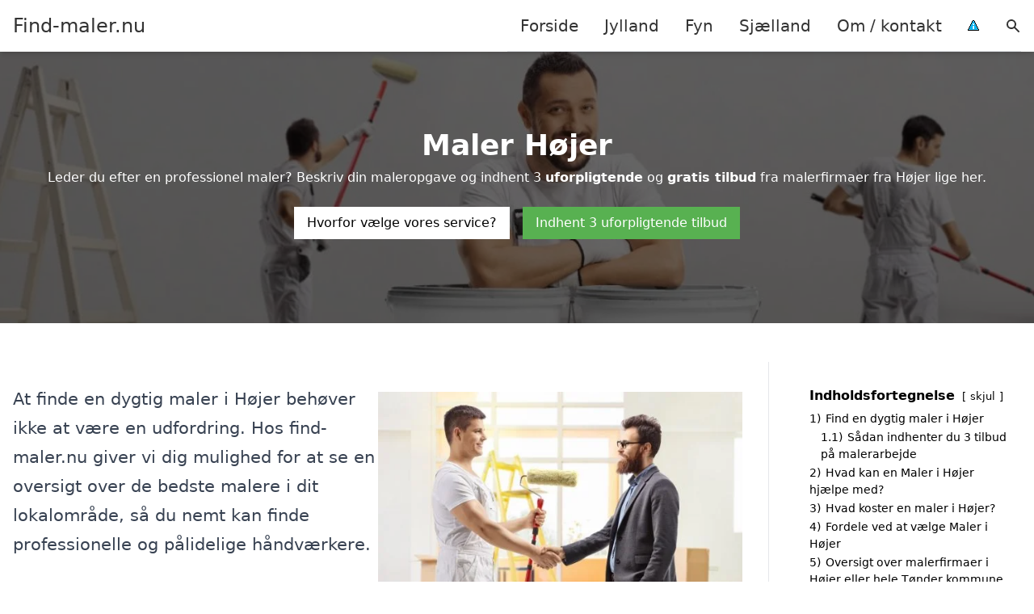

--- FILE ---
content_type: text/html; charset=UTF-8
request_url: https://find-maler.nu/jylland/hoejer/
body_size: 18449
content:
<!DOCTYPE html><html lang="da-DK" style="scroll-behavior: smooth;"><head><title>
Højer - Find-maler.nu</title><meta charset="UTF-8"><meta name="viewport" content="width=device-width, initial-scale=1"><link rel="profile" href="http://gmpg.org/xfn/11"><meta http-equiv="X-UA-Compatible" content="ie=edge"><link rel="shortcut icon" href="" type="image/x-icon"><link rel="icon" href="" type="image/x-icon"><meta name='robots' content='index, follow, max-image-preview:large, max-snippet:-1, max-video-preview:-1' /><style>img:is([sizes="auto" i], [sizes^="auto," i]) { contain-intrinsic-size: 3000px 1500px }</style><link rel='dns-prefetch' href='//www.googletagmanager.com'><link rel='dns-prefetch' href='//www.google-analytics.com'><link rel='dns-prefetch' href='//fonts.googleapis.com'><link rel='dns-prefetch' href='//fonts.gstatic.com'><link rel="canonical" href="https://find-maler.nu/jylland/hoejer/" /><meta property="og:locale" content="da_DK" /><meta property="og:type" content="article" /><meta property="og:title" content="Højer - Find-maler.nu" /><meta property="og:url" content="https://find-maler.nu/jylland/hoejer/" /><meta property="og:site_name" content="Find-maler.nu" /><meta name="twitter:card" content="summary_large_image" /> <script type="application/ld+json" class="yoast-schema-graph">{"@context":"https://schema.org","@graph":[{"@type":"WebPage","@id":"https://find-maler.nu/jylland/hoejer/","url":"https://find-maler.nu/jylland/hoejer/","name":"Højer - Find-maler.nu","isPartOf":{"@id":"https://find-maler.nu/#website"},"datePublished":"2023-05-14T07:34:55+00:00","breadcrumb":{"@id":"https://find-maler.nu/jylland/hoejer/#breadcrumb"},"inLanguage":"da-DK","potentialAction":[{"@type":"ReadAction","target":["https://find-maler.nu/jylland/hoejer/"]}]},{"@type":"BreadcrumbList","@id":"https://find-maler.nu/jylland/hoejer/#breadcrumb","itemListElement":[{"@type":"ListItem","position":1,"name":"Jylland","item":"https://find-maler.nu/jylland/"},{"@type":"ListItem","position":2,"name":"Højer"}]},{"@type":"WebSite","@id":"https://find-maler.nu/#website","url":"https://find-maler.nu/","name":"Find-maler.nu","description":"-","potentialAction":[{"@type":"SearchAction","target":{"@type":"EntryPoint","urlTemplate":"https://find-maler.nu/?s={search_term_string}"},"query-input":{"@type":"PropertyValueSpecification","valueRequired":true,"valueName":"search_term_string"}}],"inLanguage":"da-DK"}]}</script> <link data-optimized="1" rel='stylesheet' id='wp-block-library-css' href='https://find-maler.nu/wp-content/litespeed/css/838a96f0ab66f0e43dd428f3197ab1c7.css?ver=27f63' type='text/css' media='all' /><style id='classic-theme-styles-inline-css' type='text/css'>/*! This file is auto-generated */
.wp-block-button__link{color:#fff;background-color:#32373c;border-radius:9999px;box-shadow:none;text-decoration:none;padding:calc(.667em + 2px) calc(1.333em + 2px);font-size:1.125em}.wp-block-file__button{background:#32373c;color:#fff;text-decoration:none}</style><style id='global-styles-inline-css' type='text/css'>:root{--wp--preset--aspect-ratio--square: 1;--wp--preset--aspect-ratio--4-3: 4/3;--wp--preset--aspect-ratio--3-4: 3/4;--wp--preset--aspect-ratio--3-2: 3/2;--wp--preset--aspect-ratio--2-3: 2/3;--wp--preset--aspect-ratio--16-9: 16/9;--wp--preset--aspect-ratio--9-16: 9/16;--wp--preset--color--black: #000000;--wp--preset--color--cyan-bluish-gray: #abb8c3;--wp--preset--color--white: #ffffff;--wp--preset--color--pale-pink: #f78da7;--wp--preset--color--vivid-red: #cf2e2e;--wp--preset--color--luminous-vivid-orange: #ff6900;--wp--preset--color--luminous-vivid-amber: #fcb900;--wp--preset--color--light-green-cyan: #7bdcb5;--wp--preset--color--vivid-green-cyan: #00d084;--wp--preset--color--pale-cyan-blue: #8ed1fc;--wp--preset--color--vivid-cyan-blue: #0693e3;--wp--preset--color--vivid-purple: #9b51e0;--wp--preset--gradient--vivid-cyan-blue-to-vivid-purple: linear-gradient(135deg,rgba(6,147,227,1) 0%,rgb(155,81,224) 100%);--wp--preset--gradient--light-green-cyan-to-vivid-green-cyan: linear-gradient(135deg,rgb(122,220,180) 0%,rgb(0,208,130) 100%);--wp--preset--gradient--luminous-vivid-amber-to-luminous-vivid-orange: linear-gradient(135deg,rgba(252,185,0,1) 0%,rgba(255,105,0,1) 100%);--wp--preset--gradient--luminous-vivid-orange-to-vivid-red: linear-gradient(135deg,rgba(255,105,0,1) 0%,rgb(207,46,46) 100%);--wp--preset--gradient--very-light-gray-to-cyan-bluish-gray: linear-gradient(135deg,rgb(238,238,238) 0%,rgb(169,184,195) 100%);--wp--preset--gradient--cool-to-warm-spectrum: linear-gradient(135deg,rgb(74,234,220) 0%,rgb(151,120,209) 20%,rgb(207,42,186) 40%,rgb(238,44,130) 60%,rgb(251,105,98) 80%,rgb(254,248,76) 100%);--wp--preset--gradient--blush-light-purple: linear-gradient(135deg,rgb(255,206,236) 0%,rgb(152,150,240) 100%);--wp--preset--gradient--blush-bordeaux: linear-gradient(135deg,rgb(254,205,165) 0%,rgb(254,45,45) 50%,rgb(107,0,62) 100%);--wp--preset--gradient--luminous-dusk: linear-gradient(135deg,rgb(255,203,112) 0%,rgb(199,81,192) 50%,rgb(65,88,208) 100%);--wp--preset--gradient--pale-ocean: linear-gradient(135deg,rgb(255,245,203) 0%,rgb(182,227,212) 50%,rgb(51,167,181) 100%);--wp--preset--gradient--electric-grass: linear-gradient(135deg,rgb(202,248,128) 0%,rgb(113,206,126) 100%);--wp--preset--gradient--midnight: linear-gradient(135deg,rgb(2,3,129) 0%,rgb(40,116,252) 100%);--wp--preset--font-size--small: 13px;--wp--preset--font-size--medium: 20px;--wp--preset--font-size--large: 36px;--wp--preset--font-size--x-large: 42px;--wp--preset--spacing--20: 0.44rem;--wp--preset--spacing--30: 0.67rem;--wp--preset--spacing--40: 1rem;--wp--preset--spacing--50: 1.5rem;--wp--preset--spacing--60: 2.25rem;--wp--preset--spacing--70: 3.38rem;--wp--preset--spacing--80: 5.06rem;--wp--preset--shadow--natural: 6px 6px 9px rgba(0, 0, 0, 0.2);--wp--preset--shadow--deep: 12px 12px 50px rgba(0, 0, 0, 0.4);--wp--preset--shadow--sharp: 6px 6px 0px rgba(0, 0, 0, 0.2);--wp--preset--shadow--outlined: 6px 6px 0px -3px rgba(255, 255, 255, 1), 6px 6px rgba(0, 0, 0, 1);--wp--preset--shadow--crisp: 6px 6px 0px rgba(0, 0, 0, 1);}:where(.is-layout-flex){gap: 0.5em;}:where(.is-layout-grid){gap: 0.5em;}body .is-layout-flex{display: flex;}.is-layout-flex{flex-wrap: wrap;align-items: center;}.is-layout-flex > :is(*, div){margin: 0;}body .is-layout-grid{display: grid;}.is-layout-grid > :is(*, div){margin: 0;}:where(.wp-block-columns.is-layout-flex){gap: 2em;}:where(.wp-block-columns.is-layout-grid){gap: 2em;}:where(.wp-block-post-template.is-layout-flex){gap: 1.25em;}:where(.wp-block-post-template.is-layout-grid){gap: 1.25em;}.has-black-color{color: var(--wp--preset--color--black) !important;}.has-cyan-bluish-gray-color{color: var(--wp--preset--color--cyan-bluish-gray) !important;}.has-white-color{color: var(--wp--preset--color--white) !important;}.has-pale-pink-color{color: var(--wp--preset--color--pale-pink) !important;}.has-vivid-red-color{color: var(--wp--preset--color--vivid-red) !important;}.has-luminous-vivid-orange-color{color: var(--wp--preset--color--luminous-vivid-orange) !important;}.has-luminous-vivid-amber-color{color: var(--wp--preset--color--luminous-vivid-amber) !important;}.has-light-green-cyan-color{color: var(--wp--preset--color--light-green-cyan) !important;}.has-vivid-green-cyan-color{color: var(--wp--preset--color--vivid-green-cyan) !important;}.has-pale-cyan-blue-color{color: var(--wp--preset--color--pale-cyan-blue) !important;}.has-vivid-cyan-blue-color{color: var(--wp--preset--color--vivid-cyan-blue) !important;}.has-vivid-purple-color{color: var(--wp--preset--color--vivid-purple) !important;}.has-black-background-color{background-color: var(--wp--preset--color--black) !important;}.has-cyan-bluish-gray-background-color{background-color: var(--wp--preset--color--cyan-bluish-gray) !important;}.has-white-background-color{background-color: var(--wp--preset--color--white) !important;}.has-pale-pink-background-color{background-color: var(--wp--preset--color--pale-pink) !important;}.has-vivid-red-background-color{background-color: var(--wp--preset--color--vivid-red) !important;}.has-luminous-vivid-orange-background-color{background-color: var(--wp--preset--color--luminous-vivid-orange) !important;}.has-luminous-vivid-amber-background-color{background-color: var(--wp--preset--color--luminous-vivid-amber) !important;}.has-light-green-cyan-background-color{background-color: var(--wp--preset--color--light-green-cyan) !important;}.has-vivid-green-cyan-background-color{background-color: var(--wp--preset--color--vivid-green-cyan) !important;}.has-pale-cyan-blue-background-color{background-color: var(--wp--preset--color--pale-cyan-blue) !important;}.has-vivid-cyan-blue-background-color{background-color: var(--wp--preset--color--vivid-cyan-blue) !important;}.has-vivid-purple-background-color{background-color: var(--wp--preset--color--vivid-purple) !important;}.has-black-border-color{border-color: var(--wp--preset--color--black) !important;}.has-cyan-bluish-gray-border-color{border-color: var(--wp--preset--color--cyan-bluish-gray) !important;}.has-white-border-color{border-color: var(--wp--preset--color--white) !important;}.has-pale-pink-border-color{border-color: var(--wp--preset--color--pale-pink) !important;}.has-vivid-red-border-color{border-color: var(--wp--preset--color--vivid-red) !important;}.has-luminous-vivid-orange-border-color{border-color: var(--wp--preset--color--luminous-vivid-orange) !important;}.has-luminous-vivid-amber-border-color{border-color: var(--wp--preset--color--luminous-vivid-amber) !important;}.has-light-green-cyan-border-color{border-color: var(--wp--preset--color--light-green-cyan) !important;}.has-vivid-green-cyan-border-color{border-color: var(--wp--preset--color--vivid-green-cyan) !important;}.has-pale-cyan-blue-border-color{border-color: var(--wp--preset--color--pale-cyan-blue) !important;}.has-vivid-cyan-blue-border-color{border-color: var(--wp--preset--color--vivid-cyan-blue) !important;}.has-vivid-purple-border-color{border-color: var(--wp--preset--color--vivid-purple) !important;}.has-vivid-cyan-blue-to-vivid-purple-gradient-background{background: var(--wp--preset--gradient--vivid-cyan-blue-to-vivid-purple) !important;}.has-light-green-cyan-to-vivid-green-cyan-gradient-background{background: var(--wp--preset--gradient--light-green-cyan-to-vivid-green-cyan) !important;}.has-luminous-vivid-amber-to-luminous-vivid-orange-gradient-background{background: var(--wp--preset--gradient--luminous-vivid-amber-to-luminous-vivid-orange) !important;}.has-luminous-vivid-orange-to-vivid-red-gradient-background{background: var(--wp--preset--gradient--luminous-vivid-orange-to-vivid-red) !important;}.has-very-light-gray-to-cyan-bluish-gray-gradient-background{background: var(--wp--preset--gradient--very-light-gray-to-cyan-bluish-gray) !important;}.has-cool-to-warm-spectrum-gradient-background{background: var(--wp--preset--gradient--cool-to-warm-spectrum) !important;}.has-blush-light-purple-gradient-background{background: var(--wp--preset--gradient--blush-light-purple) !important;}.has-blush-bordeaux-gradient-background{background: var(--wp--preset--gradient--blush-bordeaux) !important;}.has-luminous-dusk-gradient-background{background: var(--wp--preset--gradient--luminous-dusk) !important;}.has-pale-ocean-gradient-background{background: var(--wp--preset--gradient--pale-ocean) !important;}.has-electric-grass-gradient-background{background: var(--wp--preset--gradient--electric-grass) !important;}.has-midnight-gradient-background{background: var(--wp--preset--gradient--midnight) !important;}.has-small-font-size{font-size: var(--wp--preset--font-size--small) !important;}.has-medium-font-size{font-size: var(--wp--preset--font-size--medium) !important;}.has-large-font-size{font-size: var(--wp--preset--font-size--large) !important;}.has-x-large-font-size{font-size: var(--wp--preset--font-size--x-large) !important;}
:where(.wp-block-post-template.is-layout-flex){gap: 1.25em;}:where(.wp-block-post-template.is-layout-grid){gap: 1.25em;}
:where(.wp-block-columns.is-layout-flex){gap: 2em;}:where(.wp-block-columns.is-layout-grid){gap: 2em;}
:root :where(.wp-block-pullquote){font-size: 1.5em;line-height: 1.6;}</style><link data-optimized="1" rel='stylesheet' id='page-list-style-css' href='https://find-maler.nu/wp-content/litespeed/css/44b89fc3d17eda0c49f41e40cda0e15d.css?ver=0c7c1' type='text/css' media='all' /><link data-optimized="1" rel='stylesheet' id='pilanto_style-css' href='https://find-maler.nu/wp-content/litespeed/css/5316cf1aa0a3ecd4ed6756d3da76ccf9.css?ver=becf8' type='text/css' media='all' /><link rel="https://api.w.org/" href="https://find-maler.nu/wp-json/" /><link rel="alternate" title="JSON" type="application/json" href="https://find-maler.nu/wp-json/wp/v2/pages/601" /><link rel='shortlink' href='https://find-maler.nu/?p=601' /><meta name="google-site-verification" content="UxoAtIMkGiN8WNXU9-lVm7JoXYLaU43NBYrYZuABKwc" /><meta name="ahrefs-site-verification" content="48c7db79bf705ba314dec3490fefe300e7b2a5d489025ab14d205b0650ed34b9"> <script charset="UTF-8" type="litespeed/javascript" data-src="//cdn.cookie-script.com/s/d3f8cf659182bfa45004869eff620391.js"></script><link href="[data-uri]" rel="icon" type="image/x-icon" /><style type="text/css" id="wp-custom-css">.wp-block-latest-posts li { margin-bottom: 15px; }
.greybox { background: #F1F1F1; padding: 1.5em; }
.prose-lg .greybox h2 {margin-top: 0em;}
.bluebox { background: #e7f8fb; padding: 1.5em; }
.prose-lg .bluebox h2 {margin-top: 0em;}



.page-id-8 .page-list li, .page-id-10 .page-list li, .page-id-374 .page-list li  {
    margin: 0 1em 1em 0;
    padding: 0;
    float: left;
}


.page-id-8 .page-list>li>:first-child, .page-id-8 .page-list>li>:last-child { margin: 0; }
.page-id-10 .page-list>li>:first-child, .page-id-10 .page-list>li>:last-child { margin: 0; }
.page-id-374 .page-list>li>:first-child, .page-id-374 .page-list>li>:last-child { margin: 0; }

.page-id-8 .page-list>li:before, .page-id-10 .page-list>li:before, .page-id-374 .page-list>li:before {
    content: none;
}


.page-id-8 .page-list li a, .page-id-10 .page-list li a, .page-id-374 .page-list li a {
    white-space: nowrap;
    padding: 13px 17px;
    display: block;
    min-width: 250px;
    border-radius: 5px;
    display: inline-block;
    text-align: center;
    color: #ffffff;
    background: #1e73be;
    font-size: 0.85em;
    text-decoration: none;
}

.page-id-8 .page-list li a:hover, .page-id-10 .page-list li a:hover, .page-id-374 .page-list li a:hover { background: #000000; color: #ffffff; }

.page-id-8 .page-list, .page-id-10 .page-list, .page-id-374 .page-list { clear:right; }</style><style>:root {
            --color-header-background: #ffffff;
            --color-header-submenu: #ebebeb;
            --color-header-submenu-submenu: #e0e0e0;
            --color-header-links: #333;
            --color-header-links_hover: #686868;
            --color-link-color: #1e73be;
            --color-link-color-hover: #1e3dbc;
            --color-button-background: #333;
            --color-button-background-hover: #333;
            --color-button-text: #fff;

        }

        [x-cloak] {
            display: none;
        }</style></head><body class="wp-singular page-template-default page page-id-601 page-child parent-pageid-8 wp-theme-Pilanto-WP-theme-master font-sans"><div id="top" class="h-12 md:h-16 extra-spacing"></div><header
class="fixed inset-x-0 top-0 z-30 shadow-md admin-bar-distance main-header"
:class="{'nav-active': show_menu, 'search-active': show_search}"
style="background-color: var(--color-header-background);"
x-data="{show_menu: false, show_search: false}"><div
class="container flex items-center justify-between h-12 px-4 mx-auto md:h-16"
style="background-color: var(--color-header-background);"
><div class="md:ml-4 xl:ml-0"><a href="https://find-maler.nu/" class="block text-2xl">
Find-maler.nu                            </a></div><div class="header-menu lg:flex lg:h-full"><div class="items-center header-menu-container lg:flex lg:h-full"><div class="menu-main-container"><ul id="menu-main" class="lg:flex list-reset lg:h-full"><li id="menu-item-28" class="menu-item menu-item-type-post_type menu-item-object-page menu-item-home menu-item-28"><a href="https://find-maler.nu/">Forside</a></li><li id="menu-item-3719" class="menu-item menu-item-type-post_type menu-item-object-page current-page-ancestor menu-item-3719"><a href="https://find-maler.nu/jylland/">Jylland</a></li><li id="menu-item-3721" class="menu-item menu-item-type-post_type menu-item-object-page menu-item-3721"><a href="https://find-maler.nu/fyn/">Fyn</a></li><li id="menu-item-3720" class="menu-item menu-item-type-post_type menu-item-object-page menu-item-3720"><a href="https://find-maler.nu/sjaelland/">Sjælland</a></li><li id="menu-item-31" class="menu-item menu-item-type-post_type menu-item-object-page menu-item-31"><a href="https://find-maler.nu/om/">Om / kontakt</a></li><li id="menu-item-37" class="menu-item menu-item-type-custom menu-item-object-custom menu-item-37"><a href="/betingelser/"><img data-lazyloaded="1" src="[data-uri]" data-src="/wp-content/uploads/2023/03/iconsmall.png" width="14" height="13" alt="Betingelser" /><noscript><img src="/wp-content/uploads/2023/03/iconsmall.png" width="14" height="13" alt="Betingelser" /></noscript></a></li></ul></div><div
class="items-center hidden pl-4 cursor-pointer lg:flex lg:h-full"
@click="show_search = !show_search"
>
<svg class="w-5 h-5" fill="currentColor" viewBox="0 0 20 20" xmlns="http://www.w3.org/2000/svg"><path fill-rule="evenodd" d="M8 4a4 4 0 100 8 4 4 0 000-8zM2 8a6 6 0 1110.89 3.476l4.817 4.817a1 1 0 01-1.414 1.414l-4.816-4.816A6 6 0 012 8z" clip-rule="evenodd"></path></svg></div><form role="search" method="get" id="searchform" class="searchform" action="https://find-maler.nu/"><div>
<label class="screen-reader-text" for="s">Søg efter:</label>
<input type="text" value="" name="s" id="s" />
<input type="submit" id="searchsubmit" value="Søg" /></div></form></div></div><div class="flex items-center justify-end w-12 lg:hidden">
<a
@click.prevent="show_menu = !show_menu"
href="#"
class="flex items-center"
>
<span class="mr-4 nav-opener">
<span>menu</span>
</span>
<span
class="w-12 text-sm font-light"
x-show="!show_menu"
>
Menu                </span>
<span
class="w-12 text-sm font-light"
x-show="show_menu"
x-cloak
>
Luk                </span>
</a></div></div></header><div class=""><div class="relative py-10 mb-12 overflow-hidden md:py-24"><div class="absolute inset-0 z-10 bg-black" style="opacity: 60%;"></div><div class="absolute inset-0 z-0">
<img data-lazyloaded="1" src="[data-uri]" width="2560" height="500" data-src="https://find-maler.nu/wp-content/uploads/2023/03/professionel-maler.jpg.webp" class="w-full h-full object-cover" alt="Professionel maler på arbejde" decoding="async" fetchpriority="high" data-srcset="https://find-maler.nu/wp-content/uploads/2023/03/professionel-maler.jpg.webp 2560w, https://find-maler.nu/wp-content/uploads/2023/03/professionel-maler-527x103.jpg.webp 527w, https://find-maler.nu/wp-content/uploads/2023/03/professionel-maler-1095x214.jpg.webp 1095w, https://find-maler.nu/wp-content/uploads/2023/03/professionel-maler-768x150.jpg.webp 768w, https://find-maler.nu/wp-content/uploads/2023/03/professionel-maler-1536x300.jpg.webp 1536w, https://find-maler.nu/wp-content/uploads/2023/03/professionel-maler-2048x400.jpg.webp 2048w" data-sizes="(max-width: 2560px) 100vw, 2560px" /><noscript><img width="2560" height="500" src="https://find-maler.nu/wp-content/uploads/2023/03/professionel-maler.jpg.webp" class="w-full h-full object-cover" alt="Professionel maler på arbejde" decoding="async" fetchpriority="high" srcset="https://find-maler.nu/wp-content/uploads/2023/03/professionel-maler.jpg.webp 2560w, https://find-maler.nu/wp-content/uploads/2023/03/professionel-maler-527x103.jpg.webp 527w, https://find-maler.nu/wp-content/uploads/2023/03/professionel-maler-1095x214.jpg.webp 1095w, https://find-maler.nu/wp-content/uploads/2023/03/professionel-maler-768x150.jpg.webp 768w, https://find-maler.nu/wp-content/uploads/2023/03/professionel-maler-1536x300.jpg.webp 1536w, https://find-maler.nu/wp-content/uploads/2023/03/professionel-maler-2048x400.jpg.webp 2048w" sizes="(max-width: 2560px) 100vw, 2560px" /></noscript></div><div class="container relative z-20 mx-auto"><h1 class="mb-2 text-2xl font-bold text-center text-white md:text-4xl">
Maler Højer</h1><div class="text-center text-white"><p>Leder du efter en professionel maler? Beskriv din maleropgave og indhent 3 <strong>uforpligtende</strong> og <strong>gratis tilbud</strong> fra malerfirmaer fra Højer lige her.</p></div><div class="flex flex-wrap justify-center mt-4">
<a
href="#find-maler"
class="inline-block px-4 py-2 m-2 transition duration-200 hover:opacity-90"
style="background:#ffffff;color: #000000;"
target=""
>Hvorfor vælge vores service?</a>
<a
href="https://www.partner-ads.com/dk/klikbanner.php?partnerid=15447&bannerid=25692&htmlurl=https://www.3byggetilbud.dk/tilbud/malere/"
class="inline-block px-4 py-2 m-2 transition duration-200 hover:opacity-90"
style="background:#58b151;color: #ffffff;"
target="_blank"
>Indhent 3 uforpligtende tilbud</a></div></div></div><div class="container px-4 mx-auto mb-12 lg:flex"><div class="flex-grow max-w-full prose prose-lg lg:w-0 content lg:pr-8 lg:border-r"><div class="wp-block-columns is-layout-flex wp-container-core-columns-is-layout-9d6595d7 wp-block-columns-is-layout-flex"><div class="wp-block-column is-layout-flow wp-block-column-is-layout-flow"><p>At finde en dygtig maler i Højer behøver ikke at være en udfordring. Hos find-maler.nu giver vi dig mulighed for at se en oversigt over de bedste malere i dit lokalområde, så du nemt kan finde professionelle og pålidelige håndværkere.</p><p>Uanset om du skal have malet dit hjem eller en erhvervsejendom, kan du bestille et skræddersyet tilbud og få det arbejde udført, du drømmer om. Dyk ind i vores udvalg og lad os hjælpe dig med at realisere dine projekter.</p><a href="https://www.partner-ads.com/dk/klikbanner.php?partnerid=15447&amp;bannerid=25692&amp;htmlurl=https://www.3byggetilbud.dk/tilbud/malere/" class="py-2 px-4 transition no-underline duration-200hover:opacity-90 cta-button inline-block" style="background: #58b151;color: #ffffff;text-decoration: none;" target="_blank" rel="nofollow">Indhent 3 uforpligtende tilbud her!</a></div><div class="wp-block-column is-layout-flow wp-block-column-is-layout-flow"><figure class="wp-block-image size-medium"><img data-lazyloaded="1" src="[data-uri]" decoding="async" width="527" height="352" data-src="https://find-maler.nu/wp-content/uploads/2023/03/malermester-paa-arbejde-527x352.jpg.webp" alt="Malermester på arbejde" class="wp-image-125" data-srcset="https://find-maler.nu/wp-content/uploads/2023/03/malermester-paa-arbejde-527x352.jpg.webp 527w, https://find-maler.nu/wp-content/uploads/2023/03/malermester-paa-arbejde-768x512.jpg.webp 768w, https://find-maler.nu/wp-content/uploads/2023/03/malermester-paa-arbejde.jpg.webp 1000w" data-sizes="(max-width: 527px) 100vw, 527px"><noscript><img decoding="async" width="527" height="352" src="https://find-maler.nu/wp-content/uploads/2023/03/malermester-paa-arbejde-527x352.jpg.webp" alt="Malermester på arbejde" class="wp-image-125" srcset="https://find-maler.nu/wp-content/uploads/2023/03/malermester-paa-arbejde-527x352.jpg.webp 527w, https://find-maler.nu/wp-content/uploads/2023/03/malermester-paa-arbejde-768x512.jpg.webp 768w, https://find-maler.nu/wp-content/uploads/2023/03/malermester-paa-arbejde.jpg.webp 1000w" sizes="(max-width: 527px) 100vw, 527px"></noscript></figure></div></div><div class="lwptoc lwptoc-autoWidth lwptoc-baseItems lwptoc-inherit" data-smooth-scroll="1" data-smooth-scroll-offset="100"><div class="lwptoc_i"><div class="lwptoc_header">
<b class="lwptoc_title">Indholdsfortegnelse</b>                    <span class="lwptoc_toggle">
<a href="#" class="lwptoc_toggle_label" data-label="vis">skjul</a>            </span></div><div class="lwptoc_items lwptoc_items-visible"><ul class="lwptoc_itemWrap"><li class="lwptoc_item">    <a href="#find-en-dygtig-maler-i-hojer">
<span class="lwptoc_item_number">1)</span>
<span class="lwptoc_item_label">Find en dygtig maler i Højer</span>
</a><ul class="lwptoc_itemWrap"><li class="lwptoc_item">    <a href="#sadan-indhenter-du-3-tilbud-pa-malerarbejde">
<span class="lwptoc_item_number">1.1)</span>
<span class="lwptoc_item_label">Sådan indhenter du 3 tilbud på malerarbejde</span>
</a></li></ul></li><li class="lwptoc_item">    <a href="#hvad-kan-en-maler-i-hojer-hjaelpe-med">
<span class="lwptoc_item_number">2)</span>
<span class="lwptoc_item_label">Hvad kan en Maler i Højer hjælpe med?</span>
</a></li><li class="lwptoc_item">    <a href="#hvad-koster-en-maler-i-hojer">
<span class="lwptoc_item_number">3)</span>
<span class="lwptoc_item_label">Hvad koster en maler i Højer?</span>
</a></li><li class="lwptoc_item">    <a href="#fordele-ved-at-vaelge-maler-i-hojer">
<span class="lwptoc_item_number">4)</span>
<span class="lwptoc_item_label">Fordele ved at vælge Maler i Højer</span>
</a></li><li class="lwptoc_item">    <a href="#oversigt-over-malerfirmaer-i-hojer-eller-hele-tonder-kommune">
<span class="lwptoc_item_number">5)</span>
<span class="lwptoc_item_label">Oversigt over malerfirmaer i Højer eller hele Tønder kommune</span>
</a></li><li class="lwptoc_item">    <a href="#sog-efter-en-dygtig-maler-i-de-omkringliggende-byer-til-hojer">
<span class="lwptoc_item_number">6)</span>
<span class="lwptoc_item_label">Søg efter en dygtig maler i de omkringliggende byer til Højer?</span>
</a></li><li class="lwptoc_item">    <a href="#find-en-maler-i-andre-dele-af-danmark">
<span class="lwptoc_item_number">7)</span>
<span class="lwptoc_item_label">Find en maler i andre dele af Danmark</span>
</a></li></ul></div></div></div><div id="find-maler" class="wp-block-group greybox"><div class="wp-block-group__inner-container is-layout-constrained wp-block-group-is-layout-constrained"><h2 class="wp-block-heading"><span id="find-en-dygtig-maler-i-hojer"><span id="find-en-dygtig-maler-i-hojer">Find en dygtig maler i Højer</span></span></h2><p>Har du en maleropgave du skal have løst i Højer, så kan du enten klare opgaven selv eller du kan finde et malerfirma der kan klare opgaven for dig. En malermester, eller en professionel maler, kan både løse mindre opgaver for private og større opgaver for virksomheder og erhverv.</p><h3 class="wp-block-heading"><span id="sadan-indhenter-du-3-tilbud-pa-malerarbejde"><span id="sadan-indhenter-du-3-tilbud-pa-malerarbejde">Sådan indhenter du 3 tilbud på malerarbejde</span></span></h3><div class="wp-block-columns is-layout-flex wp-container-core-columns-is-layout-9d6595d7 wp-block-columns-is-layout-flex"><div class="wp-block-column is-vertically-aligned-top is-layout-flow wp-block-column-is-layout-flow"><p>Det er nemt at finde en god maler i Højer. For at få 3 tilbud skal du gøre følgende:</p><ol class="wp-block-list"><li>Beskriv din opgave via <a href="https://www.partner-ads.com/dk/klikbanner.php?partnerid=15447&amp;bannerid=25692&amp;htmlurl=https://www.3byggetilbud.dk/tilbud/malere/" target="_blank" rel="noreferrer noopener nofollow">denne formular</a> (det tager få minutter)</li><li>Du bliver (måske) ringet op for yderligere informationer, og modtager herefter 3 tilbud fra lokale malerfirmaer – det er <strong>gratis</strong> og <strong>uforpligtende</strong>.</li></ol></div><div class="wp-block-column is-layout-flow wp-block-column-is-layout-flow"><p></p><div class="lyte-wrapper" title="3byggetilbud.dk - Forst&aring; konceptet p&aring; 1 minut" style="width:560px;max-width:100%;margin:5px auto;"><div class="lyMe hidef" id="WYL_138HzL8y3G4" itemprop="video" itemscope itemtype="https://schema.org/VideoObject"><div><meta itemprop="thumbnailUrl" content="https://find-maler.nu/wp-content/plugins/wp-youtube-lyte/lyteCache.php?origThumbUrl=https%3A%2F%2Fi.ytimg.com%2Fvi%2F138HzL8y3G4%2Fmaxresdefault.jpg"><meta itemprop="embedURL" content="https://www.youtube.com/embed/138HzL8y3G4"><meta itemprop="duration" content="PT1M7S"><meta itemprop="uploadDate" content="2018-09-27T11:24:31Z"></div><meta itemprop="accessibilityFeature" content="captions"><div id="lyte_138HzL8y3G4" data-src="https://find-maler.nu/wp-content/plugins/wp-youtube-lyte/lyteCache.php?origThumbUrl=https%3A%2F%2Fi.ytimg.com%2Fvi%2F138HzL8y3G4%2Fmaxresdefault.jpg" class="pL"><div class="tC"><div class="tT" itemprop="name">3byggetilbud.dk - Forstå konceptet på 1 minut</div></div><div class="play"></div><div class="ctrl"><div class="Lctrl"></div><div class="Rctrl"></div></div></div><noscript><a href="https://youtu.be/138HzL8y3G4" rel="nofollow"><img decoding="async" src="https://find-maler.nu/wp-content/plugins/wp-youtube-lyte/lyteCache.php?origThumbUrl=https%3A%2F%2Fi.ytimg.com%2Fvi%2F138HzL8y3G4%2F0.jpg" alt="3byggetilbud.dk - Forst&aring; konceptet p&aring; 1 minut" width="560" height="295"><br>Watch this video on YouTube</a></noscript><meta itemprop="description" content="Vil du vide, hvordan https://www.3byggetilbud.dk håndterer bygge- og renoveringsopgaver? Så se med her, hvor hele processen og konceptet bliver forklaret på 1 minut. Videoen starter med at vores administrerende direktør, Martin Borgstrøm, byder velkommen og præsenterer 3byggetilbud.dks opgaveservice. Du får lov til at se, hvordan opgaver bliver indsendt til 3byggetilbud.dk, hvordan en servicemedarbejder ringer dig op for at verificere opgaven og sikrer, at alle detaljer er på plads. Dernæst skal 3byggetilbud.dk håndplukke 3 håndværkere, der kan afgive tilbud på din opgave, og det kan du også se, hvordan de gør i videoen. 3byggetilbud.dk beder håndværkerne om at acceptere, at de ønsker at afgive tilbud på opgaven, inden de sender den videre til dem. Herefter kan håndværkerne ringe dig op for at aftale nærmere omkring tilbudsgivning. Det er altid helt op til dig, om du vælger én af de tre håndværkere fra 3byggetilbud.dk, men hvis du gør, så tilbyder 3byggetilbud.dk en gratis entreprisegaranti på din opgave. Det kan du også se i videoen. Har du også en opgave, som du ønsker at modtage 3 byggetilbud på? Så kan du indsende den her: https://www.3byggetilbud.dk/indhenttilbud/ Er du håndværker og ønsker du at blive en del af 3byggetilbud.dks netværk, så kan du ansøge her: https://www.3byggetilbud.dk/tilmeld-virksomhed/ Videoen er animeret, men karakterne er udarbejdet, så de ligner medarbejdere hos 3byggetilbud.dk og ligeledes er lokalerne inspireret af indretningen hos 3byggetilbud.dk. -------------------------------------------------------- TRANSCRIPT: Hvis du står og mangler hjælp til at finde en kompetent håndværker, så er du på rette vej. Du er nemlig få skridt fra at få løst din byggeopgave – hurtigt, nemt og sikkert. Først skal du indsende en kort beskrivelse af din opgave. Herefter vil du blive ringet op af en servicemedarbejder for at sikre, at vi har forstået opgaven korrekt. Vi vil nu håndplukke tre håndværkere, ud fra blandt andet geografi og kvalifikationer, som vil være ideelle til at løse netop din opgave. Når håndværkerne har valgt at acceptere din opgave vil de inden for tre dage hver især kontakte dig, hvor I kan tale nærmere omkring tilbudsgivningen. Når du har modtaget deres tilbud, er der blot tilbage at vælge den profil, som passer dig bedst. Det står dig frit for om du vælger én af de tre håndværkere - men hvis du gør - tilbyder vi en gratis entreprisegaranti som et sikkerhedsnet mod uforudsete fejl eller mangler. Vores service er gratis og vi dækker hele landet. Start dit byggeprojekt i dag med 3byggetilbud.dk - Hurtigt, nemt og sikkert. -------------------------------------------------------- → Få 3 tilbud på din opgave https://www.3byggetilbud.dk/indhenttilbud/ → Lær mere om entreprisegaranti: https://www.3byggetilbud.dk/garanti/ → Er du håndværker? https://www.3byggetilbud.dk/tilmeld-virksomhed/"></div></div><div class="lL" style="max-width:100%;width:560px;margin:5px auto;"></div></div></div><a href="https://www.partner-ads.com/dk/klikbanner.php?partnerid=15447&amp;bannerid=25692&amp;htmlurl=https://www.3byggetilbud.dk/tilbud/malere/" class="py-2 px-4 transition no-underline duration-200hover:opacity-90 cta-button inline-block" style="background: #58b151;color: #ffffff;text-decoration: none;" target="_blank" rel="nofollow">Indhent 3 uforpligtende tilbud her!</a></div></div><h2><span id="hvad-kan-en-maler-i-hojer-hjaelpe-med"><span id="hvad-kan-en-maler-i-hojer-hjaelpe-med"><span id="hvad-kan-en-maler-i-hojer-hjaelpe-med">Hvad kan en Maler i Højer hjælpe med?</span></span></span></h2><p>Når du står over for en maleropgave, kan det være en stor fordel at hyre en professionel maler i Højer. Uanset om det drejer sig om at forny dit hjem med friske farver eller forberede et nyt byggeri til indflytning, så kan en erfaren maler hjælpe med en række opgaver, der sikrer, at resultatet bliver både smukt og holdbart. En maler er ikke bare en person, der påfører maling; de bringer også viden, ekspertise og kreativitet til projektet.</p><p>Her er nogle af de vigtigste serviceydelser, en maler i Højer kan tilbyde:</p><ul><li><strong>Indendørs maling:</strong> En maler kan male vægge, lofter og døre, hvilket skaber et indbydende og stilrent miljø. Det rette valg af farve kan ændre rummets atmosfære og lysforhold.</li><li><strong>Udendørs maling:</strong> For at beskytte dit hus mod vejrets påvirkninger er det vigtigt med en ordentlig udendørs maling. En maler kan hjælpe med at vælge de rigtige materialer og farver, der passer til bygningens stil.</li><li><strong>Tapetsering:</strong> Hvis du ønsker en mere unik vægdekoration, kan en maler også hjælpe med tapetsering. De har erfaring med at arbejde med forskellige tapettyper og kan sikre, at dit tapet bliver påført korrekt.</li><li><strong>Reparation af overflader:</strong> Før maling eller tapetsering påbegyndes, kan det være nødvendigt at reparere overflader som gips, træ eller murværk. En professionel maler kan udføre de nødvendige reparationer for at sikre et perfekt udgangspunkt.</li><li><strong>Specialmaling:</strong> Nogle malere tilbyder også specialmaling, såsom kalk- eller silikatmaling, som kan give en unik finish og æstetik.</li><li><strong>Farvevejledning:</strong> Valg af den rigtige farve kan være en udfordring. En professionel maler kan tilbyde rådgivning om farver, der passer til din stil og interiør.</li><li><strong>Malearbejde til erhvervslivet:</strong> Malere kan også tage sig af større projekter som kontorer, butikker og andre erhvervslokaler. Her vægtes holdbarhed og vedligeholdelse højt.</li><li><strong>Miljøvenlig maling:</strong> Mange malere er nu også opmærksomme på bæredygtighed og tilbyder miljøvenlige malingsløsninger, som kan være et godt valg for det moderne hjem.</li></ul><p>Når du overvejer at hyre en maler i Højer, er det en god idé at indhente tilbud fra forskellige lokale firmaer. På find-maler.nu kan du hurtigt og nemt finde en liste over dygtige malere i området. Du kan også anmode om tilbud direkte fra flere malere, hvilket giver dig mulighed for at sammenligne priser og tjenester. Dette sikrer, at du får den bedste løsning til dit behov og budget.</p><p>At finde en god maler er ikke kun et spørgsmål om pris; det handler også om kvaliteten af arbejdet samt malerens erfaring og evne til at kommunikere dine ønsker. Husk at læse anmeldelser og bedømme tidligere projekter, før du træffer din beslutning. En dygtig maler vil kunne vise dig et galleri af deres tidligere arbejder og give dig referencer fra tilfredse kunder.</p><p>Uanset hvilken maleropgave du har i tankerne, så er det vigtigt at vælge en professionel maler i Højer, der kan sikre et smukt og holdbart resultat. Med den rette hjælp kan dit hjem eller erhvervslokale forvandles til et sted, hvor du kan trives. Gå derfor ikke på kompromis med kvaliteten – find din maler i dag og få et uforpligtende tilbud.</p><a href="https://www.partner-ads.com/dk/klikbanner.php?partnerid=15447&amp;bannerid=25692&amp;htmlurl=https://www.3byggetilbud.dk/tilbud/malere/" class="py-2 px-4 transition no-underline duration-200hover:opacity-90 cta-button inline-block" style="background: #58b151;color: #ffffff;text-decoration: none;" target="_blank" rel="nofollow">Indhent 3 uforpligtende tilbud her!</a><h2><span id="hvad-koster-en-maler-i-hojer"><span id="hvad-koster-en-maler-i-hojer"><span id="hvad-koster-en-maler-i-hojer">Hvad koster en maler i Højer?</span></span></span></h2><p>Når du overvejer at hyre en maler i Højer, er det vigtigt at have en idé om omkostningerne. Prisen på malerarbejde kan variere afhængigt af flere faktorer, herunder type af arbejde, materialer og tidsforbrug. Generelt kan du forvente, at priserne for malerarbejde ligger inden for et rimeligt interval, som ofte gør det overkommeligt for både private og erhvervskunder.</p><p>For at give dig et bedre overblik, kan du her se nogle faktorer, der påvirker prisen, når du vælger en maler:</p><ul><li>Type af malerarbejde (indendørs, udendørs, specialopgaver)</li><li>Størrelsen på det område, der skal males</li><li>Valg af materialer (f.eks. malingens kvalitet og holdbarhed)</li><li>Geografisk beliggenhed og arbejdstider</li></ul><p>Ved at indhente tilbud fra forskellige professionelle malere kan du nemt sammenligne priser og finde den bedste løsning til dit projekt. Vores platform, find-maler.nu, gør det nemt at finde en pålidelig maler i Højer, så du kan få hjælp til at realisere dine renoveringsdrømme. Start med at anmode om et tilbud i dag!</p><a href="https://www.partner-ads.com/dk/klikbanner.php?partnerid=15447&amp;bannerid=25692&amp;htmlurl=https://www.3byggetilbud.dk/tilbud/malere/" class="py-2 px-4 transition no-underline duration-200hover:opacity-90 cta-button inline-block" style="background: #58b151;color: #ffffff;text-decoration: none;" target="_blank" rel="nofollow">Indhent 3 uforpligtende tilbud her!</a><h2><span id="fordele-ved-at-vaelge-maler-i-hojer"><span id="fordele-ved-at-vaelge-maler-i-hojer"><span id="fordele-ved-at-vaelge-maler-i-hojer">Fordele ved at vælge Maler i Højer</span></span></span></h2><p>At vælge en maler i Højer giver dig en række fordele, både når det kommer til kvalitet og lokal kendskab. En lokal maler har ikke blot erfaring med malerarbejde, men kender også områdets specifikke forhold og behov. Dette kan være en stor fordel, når det drejer sig om at vælge de rette materialer og farver, der harmonerer med de omgivende boliger og landskaber.</p><p>Når du vælger en maler i Højer, kan du forvente:</p><ul><li>Professionelt udført arbejde med fokus på detaljerne.</li><li>Personlig rådgivning og skræddersyede løsninger til dit projekt.</li><li>Tilbud fra flere lokale malere, så du kan finde det bedste match til dit budget.</li><li>Effektiv kommunikation og hurtig responstid, hvilket gør hele processen enklere.</li></ul><p>Ved at bruge find-maler.nu kan du nemt sammenligne forskellige malerservice i dit område. Uanset om du har brug for indendørs eller udendørs malerarbejde, er der et væld af kompetente fagfolk, der står klar til at hjælpe dig. Bestil et tilbud i dag og opdag, hvor nemt det er at forvandle dine rum med en dygtig maler i Højer.</p><a href="https://www.partner-ads.com/dk/klikbanner.php?partnerid=15447&amp;bannerid=25692&amp;htmlurl=https://www.3byggetilbud.dk/tilbud/malere/" class="py-2 px-4 transition no-underline duration-200hover:opacity-90 cta-button inline-block" style="background: #58b151;color: #ffffff;text-decoration: none;" target="_blank" rel="nofollow">Indhent 3 uforpligtende tilbud her!</a><h2 class="wp-block-heading"><span id="oversigt-over-malerfirmaer-i-hojer-eller-hele-tonder-kommune"><span id="oversigt-over-malerfirmaer-i-hojer-eller-hele-tonder-kommune">Oversigt over malerfirmaer i Højer eller hele Tønder kommune</span></span></h2><p>Maler Højer? Find en professionel maler i Højer eller Tønder kommune i oversigten herunder eller bestil 3 tilbud <a href="#find-maler">her</a>.</p>Vi fandt 30 malerfirmaer i Højer. Find en maler eller malermester i Højer og omegn herunder.
I hele Tønder kommunefindes der flere malerfirmaer, hvis du vil udvide din søgning efter en dygtig maler.<div class="craftman-wrapper"><div class="craftman-container"><div class="craftman-title">
Brian Jepsen</div><div><div>
Arnumvej                    52,
6520 Toftlund</div><div>
Ansatte: 0</div><div>
Startdato: 17. september 2005,</div><div>
Virksomhedsform: Enkeltmandsvirksomhed</div></div></div><div class="craftman-container"><div class="craftman-title">
Broscovanu-Service</div><div><div>
Randerup                    30,
6261 Bredebro</div><div>
Ansatte:</div><div>
Startdato: 01. februar 2022,</div><div>
Virksomhedsform: Personligt ejet Mindre Virksomhed</div></div></div><div class="craftman-container"><div class="craftman-title">
DANSK MALETEKNIK ApS</div><div><div>
Møllegade                    20,
6240 Løgumkloster</div><div>
Ansatte: 8</div><div>
Startdato: 06. oktober 2010,</div><div>
Virksomhedsform: Anpartsselskab</div></div></div><div class="craftman-container"><div class="craftman-title">
Den Lille Maler/Bech Service</div><div><div>
Tirslund Sognevej                    16,
6520 Toftlund</div><div>
Ansatte: 0</div><div>
Startdato: 18. april 2002,</div><div>
Virksomhedsform: Enkeltmandsvirksomhed</div></div></div><div class="craftman-container"><div class="craftman-title">
HC-Service &amp; Facader</div><div><div>
Bovvej                    26,
6534 Agerskov</div><div>
Ansatte: 0</div><div>
Startdato: 14. marts 2011,</div><div>
Virksomhedsform: Enkeltmandsvirksomhed</div></div></div><div class="craftman-container"><div class="craftman-title">
HD Maler og Multiservice</div><div><div>
Sivkrovej                    22,
6240 Løgumkloster</div><div>
Ansatte:</div><div>
Startdato: 12. april 2021,</div><div>
Virksomhedsform: Enkeltmandsvirksomhed</div></div></div><div class="craftman-container"><div class="craftman-title">
Helle Maler</div><div><div>
Grimmeshøjvej                    2,
6270 Tønder</div><div>
Ansatte: 1</div><div>
Startdato: 27. januar 2009,</div><div>
Virksomhedsform: Enkeltmandsvirksomhed</div></div></div><div class="craftman-container"><div class="craftman-title">
JBK Malerfirma v/ Jan Bergmann Karstensen</div><div><div>
Byvej                    13,
6280 Højer</div><div>
Ansatte: 5</div><div>
Startdato: 01. januar 2008,</div><div>
Virksomhedsform: Enkeltmandsvirksomhed</div></div></div><div class="craftman-container"><div class="craftman-title">
JN Service</div><div><div>
Mølleparken                    98,
6240 Løgumkloster</div><div>
Ansatte:</div><div>
Startdato: 01. maj 2008,</div><div>
Virksomhedsform: Enkeltmandsvirksomhed</div></div></div><div class="craftman-container"><div class="craftman-title">
Laila,s Malerservice</div><div><div>
Kildebjergsvej                    16,
6780 Skærbæk</div><div>
Ansatte: 0</div><div>
Startdato: 04. januar 2016,</div><div>
Virksomhedsform: Enkeltmandsvirksomhed</div></div></div><div class="craftman-container"><div class="craftman-title">
LEIF SCHMIDT NISSEN</div><div><div>
Bakkevej                    3,
6240 Løgumkloster</div><div>
Ansatte: 1</div><div>
Startdato: 08. februar 1987,</div><div>
Virksomhedsform: Enkeltmandsvirksomhed</div></div></div><div class="craftman-container"><div class="craftman-title">
M. Nielsen</div><div><div>
Søndergade                    1,
6270 Tønder</div><div>
Ansatte: 0</div><div>
Startdato: 01. juli 2004,</div><div>
Virksomhedsform: Enkeltmandsvirksomhed</div></div></div><div class="craftman-container"><div class="craftman-title">
Mads Maler Skærbæk</div><div><div>
Gl Ullerupvej                    65,
6780 Skærbæk</div><div>
Ansatte:</div><div>
Startdato: 11. oktober 2023,</div><div>
Virksomhedsform: Enkeltmandsvirksomhed</div></div></div><div class="craftman-container"><div class="craftman-title">
Mads's multiservice</div><div><div>
Strucksalle                    33,
6270 Tønder</div><div>
Ansatte:</div><div>
Startdato: 03. september 2025,</div><div>
Virksomhedsform: Enkeltmandsvirksomhed</div></div></div><div class="craftman-container"><div class="craftman-title">
Maler Andersen ApS</div><div><div>
Kilen                    10,
6780 Skærbæk</div><div>
Ansatte:</div><div>
Startdato: 25. maj 2025,</div><div>
Virksomhedsform: Anpartsselskab</div></div></div><div class="craftman-container"><div class="craftman-title">
Malerfirma That's Leif</div><div><div>
Mellemgade                    16,
6240 Løgumkloster</div><div>
Ansatte:</div><div>
Startdato: 01. marts 2019,</div><div>
Virksomhedsform: Enkeltmandsvirksomhed</div></div></div><div class="craftman-container"><div class="craftman-title">
MALERFIRMAET EGON HOFSTED</div><div><div>
Sønderhedevej                    1,
6280 Højer</div><div>
Ansatte: 1</div><div>
Startdato: 02. januar 1988,</div><div>
Virksomhedsform: Enkeltmandsvirksomhed</div></div></div><div class="craftman-container"><div class="craftman-title">
Malerfirmaet Egon Hofsted &amp; Søn ApS</div><div><div>
Håndværkervej                    20,
6270 Tønder</div><div>
Ansatte:</div><div>
Startdato: 18. september 2025,</div><div>
Virksomhedsform: Anpartsselskab</div></div></div><div class="craftman-container"><div class="craftman-title">
MALERFIRMAET STIHLA ApS</div><div><div>
Bjergtoften                    31,
6780 Skærbæk</div><div>
Ansatte: 2</div><div>
Startdato: 27. maj 2010,</div><div>
Virksomhedsform: Anpartsselskab</div></div></div><div class="craftman-container"><div class="craftman-title">
MALERMESTER KJELD PETERSEN</div><div><div>
Kystvej                    35,
6261 Bredebro</div><div>
Ansatte: 0</div><div>
Startdato: 01. april 1978,</div><div>
Virksomhedsform: Enkeltmandsvirksomhed</div></div></div><div class="craftman-container"><div class="craftman-title">
MALERMESTER MATZ B. NIELSEN ApS</div><div><div>
Søndergade                    14,
6270 Tønder</div><div>
Ansatte: 2</div><div>
Startdato: 29. marts 2007,</div><div>
Virksomhedsform: Anpartsselskab</div></div></div><div class="craftman-container"><div class="craftman-title">
Malerrullen v/Gerda S. Sørensen</div><div><div>
Nørre Skærbækvej                    6,
6780 Skærbæk</div><div>
Ansatte: 7</div><div>
Startdato: 01. oktober 2000,</div><div>
Virksomhedsform: Enkeltmandsvirksomhed</div></div></div><div class="craftman-container"><div class="craftman-title">
OLS Malerfirma</div><div><div>
Ahornvej                    6,
6270 Tønder</div><div>
Ansatte:</div><div>
Startdato: 23. maj 2024,</div><div>
Virksomhedsform: Enkeltmandsvirksomhed</div></div></div><div class="craftman-container"><div class="craftman-title">
Padborg malerservice</div><div><div>
Ø Gammelby                    15,
6261 Bredebro</div><div>
Ansatte:</div><div>
Startdato: 16. august 2021,</div><div>
Virksomhedsform: Enkeltmandsvirksomhed</div></div></div><div class="craftman-container"><div class="craftman-title">
Reno-Maler</div><div><div>
Skærbækvej                    32,
6520 Toftlund</div><div>
Ansatte:</div><div>
Startdato: 01. oktober 2022,</div><div>
Virksomhedsform: Enkeltmandsvirksomhed</div></div></div><div class="craftman-container"><div class="craftman-title">
Richard's Malerservice v/Richard Petersen</div><div><div>
Adelvadvej                    9,
6270 Tønder</div><div>
Ansatte: 0</div><div>
Startdato: 01. juli 2008,</div><div>
Virksomhedsform: Enkeltmandsvirksomhed</div></div></div><div class="craftman-container"><div class="craftman-title">
Silver Service</div><div><div>
Vidågade                    23,
6270 Tønder</div><div>
Ansatte: 0</div><div>
Startdato: 12. maj 2018,</div><div>
Virksomhedsform: Enkeltmandsvirksomhed</div></div></div><div class="craftman-container"><div class="craftman-title">
Sønderjysk Malerfirma v/Kay Lander</div><div><div>
Nørrefoldvej                    12,
6270 Tønder</div><div>
Ansatte: 3</div><div>
Startdato: 01. oktober 2007,</div><div>
Virksomhedsform: Enkeltmandsvirksomhed</div></div></div><div class="craftman-container"><div class="craftman-title">
Vera's Malerforretning v/Allan Wind</div><div><div>
Højer Dige                    2,
6280 Højer</div><div>
Ansatte: 0</div><div>
Startdato: 02. januar 2018,</div><div>
Virksomhedsform: Enkeltmandsvirksomhed</div></div></div><div class="craftman-container"><div class="craftman-title">
Wilhelmsen Maler</div><div><div>
Kæragervej                    1,
6270 Tønder</div><div>
Ansatte:</div><div>
Startdato: 21. november 2019,</div><div>
Virksomhedsform: Enkeltmandsvirksomhed</div></div></div></div><style>.craftman-wrapper {
        display: grid;
        grid-template-columns: repeat(1, minmax(0, 1fr));
        gap: 1rem;
        margin-top: 20px;
    }

    .craftman-container {
        border: 1px solid #ccc;
        border-radius: 5px;
    }

    .craftman-container > div {
        padding: 10px;
    }

    .craftman-title {
        font-weight: bold;
        background-color: #ccc;
    }

    .craftman-container a {
        display: flex;
        align-items: center;
        text-decoration: none;
    }

    @media (min-width:768px) {
        .craftman-wrapper {
            grid-template-columns: repeat(2, minmax(0, 1fr));
        }
    }</style><h2><span id="sog-efter-en-dygtig-maler-i-de-omkringliggende-byer-til-hojer"><span id="sog-efter-en-dygtig-maler-i-de-omkringliggende-byer-til-hojer"><span id="sog-efter-en-dygtig-maler-i-de-omkringliggende-byer-til-hojer">Søg efter en dygtig maler i de omkringliggende byer til Højer?</span></span></span></h2><p>Når du leder efter en <strong>maler i Højer</strong>, kan det være en god idé at udvide din søgning til de nærliggende byer. Ved at overveje malere fra de omkringliggende områder, får du mulighed for at finde det bedste tilbud og de mest kvalificerede håndværkere til dit projekt. Her er nogle af de byer, du kan tage i betragtning:</p><ul><li><a class="pilanto-craftsman-city-link" href="https://find-maler.nu/jylland/toender/">Tønder</a></li><li><a class="pilanto-craftsman-city-link" href="https://find-maler.nu/jylland/loegumkloster/">Løgumkloster</a></li><li><a class="pilanto-craftsman-city-link" href="https://find-maler.nu/jylland/bredebro/">Bredebro</a></li><li>Ryddevad</li><li>Hviding</li></ul><p>At søge efter en maler i andre byer kan være gavnligt, fordi:</p><ul><li>Du kan finde flere forskellige tilbud og priser.</li><li>Der er flere malerespecialiteter at vælge imellem.</li><li>Du kan læse anmeldelser og finde den bedste kvalifikation.</li></ul><p>Gennem find-maler.nu kan du nemt få adgang til en oversigt over malere i både Højer og de nærliggende byer. Vores platform giver dig mulighed for hurtigt at indhente tilbud og træffe en informeret beslutning. Uanset om du har brug for indvendig eller udvendig maling, så er der flere dygtige malere til rådighed tæt på dig.</p><a href="https://www.partner-ads.com/dk/klikbanner.php?partnerid=15447&amp;bannerid=25692&amp;htmlurl=https://www.3byggetilbud.dk/tilbud/malere/" class="py-2 px-4 transition no-underline duration-200hover:opacity-90 cta-button inline-block" style="background: #58b151;color: #ffffff;text-decoration: none;" target="_blank" rel="nofollow">Indhent 3 uforpligtende tilbud her!</a><h2><span id="find-en-maler-i-andre-dele-af-danmark"><span id="find-en-maler-i-andre-dele-af-danmark"><span id="find-en-maler-i-andre-dele-af-danmark">Find en maler i andre dele af Danmark</span></span></span></h2><p>Hvis du leder efter en maler uden for Højer, kan du finde et professionelt firma i andre dele af Danmark. For eksempel i en by i <a href="https://find-maler.nu/jylland/">Jylland</a>, på <a href="https://find-maler.nu/fyn/">Fyn</a> eller på <a href="https://find-maler.nu/sjaelland/">Sjælland</a>. At vælge en maler i en anden region kan give dig adgang til specialiserede tjenester og nye ideer til dit projekt. Uanset hvor du befinder dig, er det vigtigt at finde en kvalificeret maler, der kan hjælpe med at realisere dine visioner med kvalitet og omhu.</p><a href="https://www.partner-ads.com/dk/klikbanner.php?partnerid=15447&amp;bannerid=25692&amp;htmlurl=https://www.3byggetilbud.dk/tilbud/malere/" class="py-2 px-4 transition no-underline duration-200hover:opacity-90 cta-button inline-block" style="background: #58b151;color: #ffffff;text-decoration: none;" target="_blank" rel="nofollow">Indhent 3 uforpligtende tilbud her!</a></div><div class="lg:w-1/4 lg:pl-8"><div id="primary-sidebar" class="primary-sidebar widget-area" role="complementary"><div class="mb-8"><div class="wp-block-group FixedWidget__fixed_widget"><div class="wp-block-group__inner-container is-layout-constrained wp-block-group-is-layout-constrained"><div class="lwptoc lwptoc-autoWidth lwptoc-baseItems lwptoc-inherit" data-smooth-scroll="1" data-smooth-scroll-offset="100"><div class="lwptoc_i"><div class="lwptoc_header">
<b class="lwptoc_title">Indholdsfortegnelse</b>                    <span class="lwptoc_toggle">
<a href="#" class="lwptoc_toggle_label" data-label="vis">skjul</a>            </span></div><div class="lwptoc_items lwptoc_items-visible"><ul class="lwptoc_itemWrap"><li class="lwptoc_item">    <a href="#find-en-dygtig-maler-i-hojer">
<span class="lwptoc_item_number">1)</span>
<span class="lwptoc_item_label">Find en dygtig maler i Højer</span>
</a><ul class="lwptoc_itemWrap"><li class="lwptoc_item">    <a href="#sadan-indhenter-du-3-tilbud-pa-malerarbejde">
<span class="lwptoc_item_number">1.1)</span>
<span class="lwptoc_item_label">Sådan indhenter du 3 tilbud på malerarbejde</span>
</a></li></ul></li><li class="lwptoc_item">    <a href="#hvad-kan-en-maler-i-hojer-hjaelpe-med">
<span class="lwptoc_item_number">2)</span>
<span class="lwptoc_item_label">Hvad kan en Maler i Højer hjælpe med?</span>
</a></li><li class="lwptoc_item">    <a href="#hvad-koster-en-maler-i-hojer">
<span class="lwptoc_item_number">3)</span>
<span class="lwptoc_item_label">Hvad koster en maler i Højer?</span>
</a></li><li class="lwptoc_item">    <a href="#fordele-ved-at-vaelge-maler-i-hojer">
<span class="lwptoc_item_number">4)</span>
<span class="lwptoc_item_label">Fordele ved at vælge Maler i Højer</span>
</a></li><li class="lwptoc_item">    <a href="#oversigt-over-malerfirmaer-i-hojer-eller-hele-tonder-kommune">
<span class="lwptoc_item_number">5)</span>
<span class="lwptoc_item_label">Oversigt over malerfirmaer i Højer eller hele Tønder kommune</span>
</a></li><li class="lwptoc_item">    <a href="#sog-efter-en-dygtig-maler-i-de-omkringliggende-byer-til-hojer">
<span class="lwptoc_item_number">6)</span>
<span class="lwptoc_item_label">Søg efter en dygtig maler i de omkringliggende byer til Højer?</span>
</a></li><li class="lwptoc_item">    <a href="#find-en-maler-i-andre-dele-af-danmark">
<span class="lwptoc_item_number">7)</span>
<span class="lwptoc_item_label">Find en maler i andre dele af Danmark</span>
</a></li></ul></div></div></div></div></div></div></div></div></div></div><div class="py-2" style="background-color: #474747;color: #ffffff"><div class="container mx-auto md:flex justify-between px-2 text-sm"><div class="text-center mb-2 md:mb-0">
Copyright 2025 - Pilanto Aps</div><div class="menu-footer-container"><ul id="menu-footer" class="flex list-reset space-x-4 justify-center md:justify-end lg:h-full"><li id="menu-item-32" class="menu-item menu-item-type-post_type menu-item-object-page menu-item-home menu-item-32"><a href="https://find-maler.nu/">Forside</a></li><li id="menu-item-35" class="menu-item menu-item-type-post_type menu-item-object-page menu-item-35"><a href="https://find-maler.nu/om/">Om / kontakt</a></li><li id="menu-item-33" class="menu-item menu-item-type-post_type menu-item-object-page menu-item-33"><a href="https://find-maler.nu/blog/">Blog</a></li><li id="menu-item-105" class="menu-item menu-item-type-post_type menu-item-object-page menu-item-105"><a href="https://find-maler.nu/sitemap/">Sitemap</a></li><li id="menu-item-34" class="menu-item menu-item-type-post_type menu-item-object-page menu-item-privacy-policy menu-item-34"><a rel="privacy-policy" href="https://find-maler.nu/betingelser/">Betingelser</a></li></ul></div></div></div><a
href="#top"
class="bg-gray-200 p-2 fixed bottom-0 right-0 mr-6 mb-6 "
x-data="{show:false}"
:class="{flex: show, hidden: !show}"
@scroll.window="show = window.pageYOffset > 100 ? true : false"
x-cloak=""
>
<svg class="w-6 h-6" fill="currentColor" viewBox="0 0 20 20" xmlns="http://www.w3.org/2000/svg"><path fill-rule="evenodd" d="M14.707 12.707a1 1 0 01-1.414 0L10 9.414l-3.293 3.293a1 1 0 01-1.414-1.414l4-4a1 1 0 011.414 0l4 4a1 1 0 010 1.414z" clip-rule="evenodd"></path></svg>
</a> <script type="speculationrules">{"prefetch":[{"source":"document","where":{"and":[{"href_matches":"\/*"},{"not":{"href_matches":["\/wp-*.php","\/wp-admin\/*","\/wp-content\/uploads\/*","\/wp-content\/*","\/wp-content\/plugins\/*","\/wp-content\/themes\/Pilanto-WP-theme-master\/*","\/*\\?(.+)"]}},{"not":{"selector_matches":"a[rel~=\"nofollow\"]"}},{"not":{"selector_matches":".no-prefetch, .no-prefetch a"}}]},"eagerness":"conservative"}]}</script> <script data-cfasync="false">var bU="https://find-maler.nu/wp-content/plugins/wp-youtube-lyte/lyte/";var mOs=null;style = document.createElement("style");style.type = "text/css";rules = document.createTextNode(".lyte-wrapper-audio div, .lyte-wrapper div {margin:0px; overflow:hidden;} .lyte,.lyMe{position:relative;padding-bottom:56.25%;height:0;overflow:hidden;background-color:#777;} .fourthree .lyMe, .fourthree .lyte {padding-bottom:75%;} .lidget{margin-bottom:5px;} .lidget .lyte, .widget .lyMe {padding-bottom:0!important;height:100%!important;} .lyte-wrapper-audio .lyte{height:38px!important;overflow:hidden;padding:0!important} .lyMe iframe, .lyte iframe,.lyte .pL{position:absolute !important;top:0;left:0;width:100%;height:100%!important;background:no-repeat scroll center #000;background-size:cover;cursor:pointer} .tC{left:0;position:absolute;top:0;width:100%} .tC{background-image:linear-gradient(to bottom,rgba(0,0,0,0.6),rgba(0,0,0,0))} .tT{color:#FFF;font-family:Roboto,sans-serif;font-size:16px;height:auto;text-align:left;padding:5px 10px 50px 10px} .play{background:no-repeat scroll 0 0 transparent;width:88px;height:63px;position:absolute;left:43%;left:calc(50% - 44px);left:-webkit-calc(50% - 44px);top:38%;top:calc(50% - 31px);top:-webkit-calc(50% - 31px);} .widget .play {top:30%;top:calc(45% - 31px);top:-webkit-calc(45% - 31px);transform:scale(0.6);-webkit-transform:scale(0.6);-ms-transform:scale(0.6);} .lyte:hover .play{background-position:0 -65px;} .lyte-audio .pL{max-height:38px!important} .lyte-audio iframe{height:438px!important} .lyte .ctrl{background:repeat scroll 0 -220px rgba(0,0,0,0.3);width:100%;height:40px;bottom:0px;left:0;position:absolute;} .lyte-wrapper .ctrl{display:none}.Lctrl{background:no-repeat scroll 0 -137px transparent;width:158px;height:40px;bottom:0;left:0;position:absolute} .Rctrl{background:no-repeat scroll -42px -179px transparent;width:117px;height:40px;bottom:0;right:0;position:absolute;padding-right:10px;}.lyte-audio .play{display:none}.lyte-audio .ctrl{background-color:rgba(0,0,0,1)}.lyte .hidden{display:none} .lyte-align.aligncenter{display:flex;flex-direction:column;align-items:center}.lyte-align.alignwide > *{width:auto !important}.lyte-align.alignfull > *{width:auto !important}");if(style.styleSheet) { style.styleSheet.cssText = rules.nodeValue;} else {style.appendChild(rules);}document.getElementsByTagName("head")[0].appendChild(style);</script><script data-cfasync="false" async src="https://find-maler.nu/wp-content/plugins/wp-youtube-lyte/lyte/lyte-min.js?wyl_version=1.7.29"></script><link data-optimized="1" rel='stylesheet' id='lwptoc-main-css' href='https://find-maler.nu/wp-content/litespeed/css/4515ae9126a4d8e89c46d769e02c9964.css?ver=8423d' type='text/css' media='all' /><style id='core-block-supports-inline-css' type='text/css'>.wp-container-core-columns-is-layout-9d6595d7{flex-wrap:nowrap;}</style> <script id="pilanto_app-js-extra" type="litespeed/javascript">var Pilanto={"ajaxurl":"https:\/\/find-maler.nu\/wp-admin\/admin-ajax.php"}</script> <script data-optimized="1" type="litespeed/javascript" data-src="https://find-maler.nu/wp-content/litespeed/js/3046baa36912d4dbf75225d1cee50048.js?ver=cdabd" id="pilanto_app-js"></script> <script id="q2w3_fixed_widget-js-extra" type="litespeed/javascript">var q2w3_sidebar_options=[{"use_sticky_position":!1,"margin_top":100,"margin_bottom":0,"stop_elements_selectors":"","screen_max_width":959,"screen_max_height":0,"widgets":[]}]</script> <script data-optimized="1" type="litespeed/javascript" data-src="https://find-maler.nu/wp-content/litespeed/js/911c655ba3083bb5ed282f783a377a05.js?ver=0b07a" id="q2w3_fixed_widget-js"></script> <script data-optimized="1" type="litespeed/javascript" data-src="https://find-maler.nu/wp-content/litespeed/js/4b4babeff2ae9fbd1252983ac3b01eac.js?ver=e4956" id="lwptoc-main-js"></script> <script data-no-optimize="1">window.lazyLoadOptions=Object.assign({},{threshold:300},window.lazyLoadOptions||{});!function(t,e){"object"==typeof exports&&"undefined"!=typeof module?module.exports=e():"function"==typeof define&&define.amd?define(e):(t="undefined"!=typeof globalThis?globalThis:t||self).LazyLoad=e()}(this,function(){"use strict";function e(){return(e=Object.assign||function(t){for(var e=1;e<arguments.length;e++){var n,a=arguments[e];for(n in a)Object.prototype.hasOwnProperty.call(a,n)&&(t[n]=a[n])}return t}).apply(this,arguments)}function o(t){return e({},at,t)}function l(t,e){return t.getAttribute(gt+e)}function c(t){return l(t,vt)}function s(t,e){return function(t,e,n){e=gt+e;null!==n?t.setAttribute(e,n):t.removeAttribute(e)}(t,vt,e)}function i(t){return s(t,null),0}function r(t){return null===c(t)}function u(t){return c(t)===_t}function d(t,e,n,a){t&&(void 0===a?void 0===n?t(e):t(e,n):t(e,n,a))}function f(t,e){et?t.classList.add(e):t.className+=(t.className?" ":"")+e}function _(t,e){et?t.classList.remove(e):t.className=t.className.replace(new RegExp("(^|\\s+)"+e+"(\\s+|$)")," ").replace(/^\s+/,"").replace(/\s+$/,"")}function g(t){return t.llTempImage}function v(t,e){!e||(e=e._observer)&&e.unobserve(t)}function b(t,e){t&&(t.loadingCount+=e)}function p(t,e){t&&(t.toLoadCount=e)}function n(t){for(var e,n=[],a=0;e=t.children[a];a+=1)"SOURCE"===e.tagName&&n.push(e);return n}function h(t,e){(t=t.parentNode)&&"PICTURE"===t.tagName&&n(t).forEach(e)}function a(t,e){n(t).forEach(e)}function m(t){return!!t[lt]}function E(t){return t[lt]}function I(t){return delete t[lt]}function y(e,t){var n;m(e)||(n={},t.forEach(function(t){n[t]=e.getAttribute(t)}),e[lt]=n)}function L(a,t){var o;m(a)&&(o=E(a),t.forEach(function(t){var e,n;e=a,(t=o[n=t])?e.setAttribute(n,t):e.removeAttribute(n)}))}function k(t,e,n){f(t,e.class_loading),s(t,st),n&&(b(n,1),d(e.callback_loading,t,n))}function A(t,e,n){n&&t.setAttribute(e,n)}function O(t,e){A(t,rt,l(t,e.data_sizes)),A(t,it,l(t,e.data_srcset)),A(t,ot,l(t,e.data_src))}function w(t,e,n){var a=l(t,e.data_bg_multi),o=l(t,e.data_bg_multi_hidpi);(a=nt&&o?o:a)&&(t.style.backgroundImage=a,n=n,f(t=t,(e=e).class_applied),s(t,dt),n&&(e.unobserve_completed&&v(t,e),d(e.callback_applied,t,n)))}function x(t,e){!e||0<e.loadingCount||0<e.toLoadCount||d(t.callback_finish,e)}function M(t,e,n){t.addEventListener(e,n),t.llEvLisnrs[e]=n}function N(t){return!!t.llEvLisnrs}function z(t){if(N(t)){var e,n,a=t.llEvLisnrs;for(e in a){var o=a[e];n=e,o=o,t.removeEventListener(n,o)}delete t.llEvLisnrs}}function C(t,e,n){var a;delete t.llTempImage,b(n,-1),(a=n)&&--a.toLoadCount,_(t,e.class_loading),e.unobserve_completed&&v(t,n)}function R(i,r,c){var l=g(i)||i;N(l)||function(t,e,n){N(t)||(t.llEvLisnrs={});var a="VIDEO"===t.tagName?"loadeddata":"load";M(t,a,e),M(t,"error",n)}(l,function(t){var e,n,a,o;n=r,a=c,o=u(e=i),C(e,n,a),f(e,n.class_loaded),s(e,ut),d(n.callback_loaded,e,a),o||x(n,a),z(l)},function(t){var e,n,a,o;n=r,a=c,o=u(e=i),C(e,n,a),f(e,n.class_error),s(e,ft),d(n.callback_error,e,a),o||x(n,a),z(l)})}function T(t,e,n){var a,o,i,r,c;t.llTempImage=document.createElement("IMG"),R(t,e,n),m(c=t)||(c[lt]={backgroundImage:c.style.backgroundImage}),i=n,r=l(a=t,(o=e).data_bg),c=l(a,o.data_bg_hidpi),(r=nt&&c?c:r)&&(a.style.backgroundImage='url("'.concat(r,'")'),g(a).setAttribute(ot,r),k(a,o,i)),w(t,e,n)}function G(t,e,n){var a;R(t,e,n),a=e,e=n,(t=Et[(n=t).tagName])&&(t(n,a),k(n,a,e))}function D(t,e,n){var a;a=t,(-1<It.indexOf(a.tagName)?G:T)(t,e,n)}function S(t,e,n){var a;t.setAttribute("loading","lazy"),R(t,e,n),a=e,(e=Et[(n=t).tagName])&&e(n,a),s(t,_t)}function V(t){t.removeAttribute(ot),t.removeAttribute(it),t.removeAttribute(rt)}function j(t){h(t,function(t){L(t,mt)}),L(t,mt)}function F(t){var e;(e=yt[t.tagName])?e(t):m(e=t)&&(t=E(e),e.style.backgroundImage=t.backgroundImage)}function P(t,e){var n;F(t),n=e,r(e=t)||u(e)||(_(e,n.class_entered),_(e,n.class_exited),_(e,n.class_applied),_(e,n.class_loading),_(e,n.class_loaded),_(e,n.class_error)),i(t),I(t)}function U(t,e,n,a){var o;n.cancel_on_exit&&(c(t)!==st||"IMG"===t.tagName&&(z(t),h(o=t,function(t){V(t)}),V(o),j(t),_(t,n.class_loading),b(a,-1),i(t),d(n.callback_cancel,t,e,a)))}function $(t,e,n,a){var o,i,r=(i=t,0<=bt.indexOf(c(i)));s(t,"entered"),f(t,n.class_entered),_(t,n.class_exited),o=t,i=a,n.unobserve_entered&&v(o,i),d(n.callback_enter,t,e,a),r||D(t,n,a)}function q(t){return t.use_native&&"loading"in HTMLImageElement.prototype}function H(t,o,i){t.forEach(function(t){return(a=t).isIntersecting||0<a.intersectionRatio?$(t.target,t,o,i):(e=t.target,n=t,a=o,t=i,void(r(e)||(f(e,a.class_exited),U(e,n,a,t),d(a.callback_exit,e,n,t))));var e,n,a})}function B(e,n){var t;tt&&!q(e)&&(n._observer=new IntersectionObserver(function(t){H(t,e,n)},{root:(t=e).container===document?null:t.container,rootMargin:t.thresholds||t.threshold+"px"}))}function J(t){return Array.prototype.slice.call(t)}function K(t){return t.container.querySelectorAll(t.elements_selector)}function Q(t){return c(t)===ft}function W(t,e){return e=t||K(e),J(e).filter(r)}function X(e,t){var n;(n=K(e),J(n).filter(Q)).forEach(function(t){_(t,e.class_error),i(t)}),t.update()}function t(t,e){var n,a,t=o(t);this._settings=t,this.loadingCount=0,B(t,this),n=t,a=this,Y&&window.addEventListener("online",function(){X(n,a)}),this.update(e)}var Y="undefined"!=typeof window,Z=Y&&!("onscroll"in window)||"undefined"!=typeof navigator&&/(gle|ing|ro)bot|crawl|spider/i.test(navigator.userAgent),tt=Y&&"IntersectionObserver"in window,et=Y&&"classList"in document.createElement("p"),nt=Y&&1<window.devicePixelRatio,at={elements_selector:".lazy",container:Z||Y?document:null,threshold:300,thresholds:null,data_src:"src",data_srcset:"srcset",data_sizes:"sizes",data_bg:"bg",data_bg_hidpi:"bg-hidpi",data_bg_multi:"bg-multi",data_bg_multi_hidpi:"bg-multi-hidpi",data_poster:"poster",class_applied:"applied",class_loading:"litespeed-loading",class_loaded:"litespeed-loaded",class_error:"error",class_entered:"entered",class_exited:"exited",unobserve_completed:!0,unobserve_entered:!1,cancel_on_exit:!0,callback_enter:null,callback_exit:null,callback_applied:null,callback_loading:null,callback_loaded:null,callback_error:null,callback_finish:null,callback_cancel:null,use_native:!1},ot="src",it="srcset",rt="sizes",ct="poster",lt="llOriginalAttrs",st="loading",ut="loaded",dt="applied",ft="error",_t="native",gt="data-",vt="ll-status",bt=[st,ut,dt,ft],pt=[ot],ht=[ot,ct],mt=[ot,it,rt],Et={IMG:function(t,e){h(t,function(t){y(t,mt),O(t,e)}),y(t,mt),O(t,e)},IFRAME:function(t,e){y(t,pt),A(t,ot,l(t,e.data_src))},VIDEO:function(t,e){a(t,function(t){y(t,pt),A(t,ot,l(t,e.data_src))}),y(t,ht),A(t,ct,l(t,e.data_poster)),A(t,ot,l(t,e.data_src)),t.load()}},It=["IMG","IFRAME","VIDEO"],yt={IMG:j,IFRAME:function(t){L(t,pt)},VIDEO:function(t){a(t,function(t){L(t,pt)}),L(t,ht),t.load()}},Lt=["IMG","IFRAME","VIDEO"];return t.prototype={update:function(t){var e,n,a,o=this._settings,i=W(t,o);{if(p(this,i.length),!Z&&tt)return q(o)?(e=o,n=this,i.forEach(function(t){-1!==Lt.indexOf(t.tagName)&&S(t,e,n)}),void p(n,0)):(t=this._observer,o=i,t.disconnect(),a=t,void o.forEach(function(t){a.observe(t)}));this.loadAll(i)}},destroy:function(){this._observer&&this._observer.disconnect(),K(this._settings).forEach(function(t){I(t)}),delete this._observer,delete this._settings,delete this.loadingCount,delete this.toLoadCount},loadAll:function(t){var e=this,n=this._settings;W(t,n).forEach(function(t){v(t,e),D(t,n,e)})},restoreAll:function(){var e=this._settings;K(e).forEach(function(t){P(t,e)})}},t.load=function(t,e){e=o(e);D(t,e)},t.resetStatus=function(t){i(t)},t}),function(t,e){"use strict";function n(){e.body.classList.add("litespeed_lazyloaded")}function a(){console.log("[LiteSpeed] Start Lazy Load"),o=new LazyLoad(Object.assign({},t.lazyLoadOptions||{},{elements_selector:"[data-lazyloaded]",callback_finish:n})),i=function(){o.update()},t.MutationObserver&&new MutationObserver(i).observe(e.documentElement,{childList:!0,subtree:!0,attributes:!0})}var o,i;t.addEventListener?t.addEventListener("load",a,!1):t.attachEvent("onload",a)}(window,document);</script><script data-no-optimize="1">window.litespeed_ui_events=window.litespeed_ui_events||["mouseover","click","keydown","wheel","touchmove","touchstart"];var urlCreator=window.URL||window.webkitURL;function litespeed_load_delayed_js_force(){console.log("[LiteSpeed] Start Load JS Delayed"),litespeed_ui_events.forEach(e=>{window.removeEventListener(e,litespeed_load_delayed_js_force,{passive:!0})}),document.querySelectorAll("iframe[data-litespeed-src]").forEach(e=>{e.setAttribute("src",e.getAttribute("data-litespeed-src"))}),"loading"==document.readyState?window.addEventListener("DOMContentLoaded",litespeed_load_delayed_js):litespeed_load_delayed_js()}litespeed_ui_events.forEach(e=>{window.addEventListener(e,litespeed_load_delayed_js_force,{passive:!0})});async function litespeed_load_delayed_js(){let t=[];for(var d in document.querySelectorAll('script[type="litespeed/javascript"]').forEach(e=>{t.push(e)}),t)await new Promise(e=>litespeed_load_one(t[d],e));document.dispatchEvent(new Event("DOMContentLiteSpeedLoaded")),window.dispatchEvent(new Event("DOMContentLiteSpeedLoaded"))}function litespeed_load_one(t,e){console.log("[LiteSpeed] Load ",t);var d=document.createElement("script");d.addEventListener("load",e),d.addEventListener("error",e),t.getAttributeNames().forEach(e=>{"type"!=e&&d.setAttribute("data-src"==e?"src":e,t.getAttribute(e))});let a=!(d.type="text/javascript");!d.src&&t.textContent&&(d.src=litespeed_inline2src(t.textContent),a=!0),t.after(d),t.remove(),a&&e()}function litespeed_inline2src(t){try{var d=urlCreator.createObjectURL(new Blob([t.replace(/^(?:<!--)?(.*?)(?:-->)?$/gm,"$1")],{type:"text/javascript"}))}catch(e){d="data:text/javascript;base64,"+btoa(t.replace(/^(?:<!--)?(.*?)(?:-->)?$/gm,"$1"))}return d}</script></body></html>
<!-- Page optimized by LiteSpeed Cache @2025-11-27 12:29:57 -->

<!-- Page cached by LiteSpeed Cache 7.6.2 on 2025-11-27 12:29:57 -->